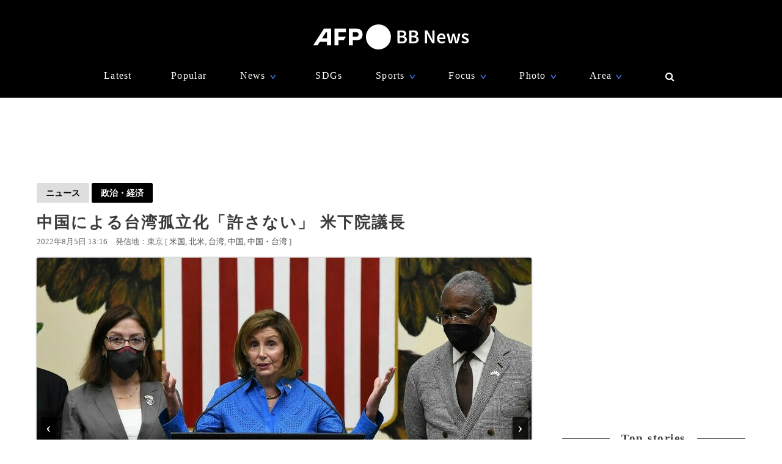

--- FILE ---
content_type: text/html; charset=utf-8
request_url: https://www.google.com/recaptcha/api2/aframe
body_size: 268
content:
<!DOCTYPE HTML><html><head><meta http-equiv="content-type" content="text/html; charset=UTF-8"></head><body><script nonce="T1uRTMaWuq7FRyjHEiAxSQ">/** Anti-fraud and anti-abuse applications only. See google.com/recaptcha */ try{var clients={'sodar':'https://pagead2.googlesyndication.com/pagead/sodar?'};window.addEventListener("message",function(a){try{if(a.source===window.parent){var b=JSON.parse(a.data);var c=clients[b['id']];if(c){var d=document.createElement('img');d.src=c+b['params']+'&rc='+(localStorage.getItem("rc::a")?sessionStorage.getItem("rc::b"):"");window.document.body.appendChild(d);sessionStorage.setItem("rc::e",parseInt(sessionStorage.getItem("rc::e")||0)+1);localStorage.setItem("rc::h",'1762092333298');}}}catch(b){}});window.parent.postMessage("_grecaptcha_ready", "*");}catch(b){}</script></body></html>

--- FILE ---
content_type: application/javascript; charset=utf-8
request_url: https://fundingchoicesmessages.google.com/f/AGSKWxXLSCk73KVELoKMMWzaSUsjwQSgcXmRPxOL01DRoZGP-ozDG2ufz0voYnBFtbz-xQmtDWo2Q88LyzQftVeQjXp-0AroQQuZx_YWjOgQrFG4LDeqFx4tBc1-5A_jPHZBiALGroPlwuzjcvihQipPyJjzZm5JQZ4M_fBeyi6QTbLifaKukO3LcrEGdhyM/_/adsense2./doubleclick.swf/ads/dfp?-featured-ads/-ads2.htm
body_size: -1283
content:
window['40873cea-8fdb-450f-8f7d-a2903591cc5d'] = true;

--- FILE ---
content_type: application/x-javascript; charset=utf-8
request_url: https://afpbb.ismcdn.jp/resources/js/afp/tools.min.js?202411141317
body_size: 438
content:
!function(){var TOOLS=TOOLS||{};(TOOLS={init:function(){this.noopener(),this.lazy(),this.tabs("rank"),this.nav()},noopener:function(){Array.prototype.forEach.call(document.querySelectorAll('a[target="_blank"]'),(function(elem){elem.setAttribute("rel","noopener")}))},lazy:function(){tools_observer=lozad(".lazy",{rootMargin:"10px 0px",threshold:.1}),tools_observer.observe()},tabs:function(cls){var activeClass="current",tabClass="tab-current";$.each($(".js-tab-"+cls),(function(i,elm){var $tabItem=$(elm).find(".js-tab-item-"+cls),$tabContent=$(elm).find(".js-tab-content-"+cls);$tabItem.on("click",(function(){if(!$(this).hasClass("current")){$tabItem.removeClass("current"),$(this).addClass("current");var index=$tabItem.index(this);$tabContent.removeClass(tabClass),$tabContent.eq(index).addClass(tabClass)}}))}))},nav:function(){var $btnTop=$("#btnTop"),$btnClose=$("#btn-close"),$nav=$("#common-nav"),$navHover=$(".nav-menu-hover"),navHeight=$nav.height();$(window).on("scroll",(function(){var windowPosition;$(window).scrollTop()>=navHeight?($btnTop.fadeIn(),$nav.addClass("nav-min")):($btnTop.fadeOut(),$nav.removeClass("nav-min"))})),$navHover.hover((function(){$(this).children(".nav-menu-sub").toggle()})),$btnClose.click((function(){$("#keyword").val("")})),$btnTop.click((function(){$("html, body").animate({scrollTop:0},300)}))}}).init()}();